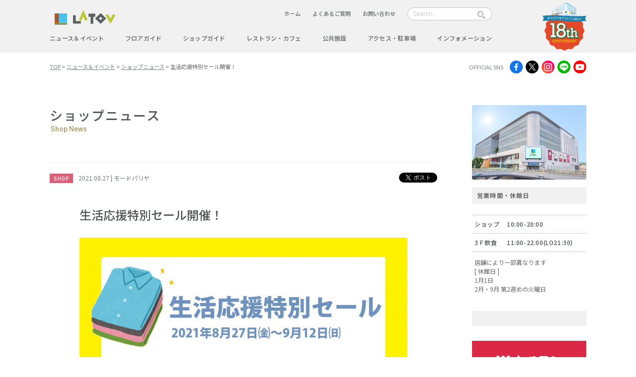

--- FILE ---
content_type: text/html; charset=UTF-8
request_url: https://www.latov.com/shopnews/11307
body_size: 22293
content:
<!DOCTYPE html>
<html lang="ja">
<head prefix="og: //ogp.me/ns#">
<meta charset="UTF-8">
<meta http-equiv="X-UA-Compatible" content="IE=edge,chrome=1">
<meta name="viewport" content="width=device-width, initial-scale=1">

<title>	生活応援特別セール開催！ | LATOV[ラトブ] いわき駅前再開発ビル</title>

<meta name="description" content="いわき駅前『LATOV（ラトブ）』から最新のショッピング情報をみなさまにお届けします。" />
<meta name="keywords" content="LATOV, ラトブ, いわき市, 図書館, 三越, ヤマニ書房, メンズファッション, レディースファッション, ファッション小物, 宝飾品, 生活雑貨, インテリア, 美容, 医療, 食料品, 菓子, お土産, グルメ, 商業施設" />
<meta name="viewport" content="width=device-width,initial-scale=1,maximum-scale=1,user-scalable=no">

<meta property="og:title" content="	生活応援特別セール開催！ | LATOV[ラトブ] いわき駅前再開発ビル" />
<meta property="og:type" content="company" />
<meta property="og:description" content="
こんにちは、モードパリヤです。
本日8月27日㈮から9月12日㈰まで、生活応援特別セールが開催されます！
当店は…… いわき駅前『LATOV（ラトブ）』" />
<meta property="og:url" content="https://www.latov.com" />
<meta property="og:site_name" content="LATOV">
<meta property="og:locale" content="ja_JP" />
<meta name="twitter:card" content="summary_large_image">
<meta name="twitter:url" content="https://www.latov.com/shopnews/11307">
<meta name="twitter:title" content="生活応援特別セール開催！">
<meta name="twitter:description" content="
こんにちは、モードパリヤです。
本日8月27日㈮から9月12日㈰まで、生活応援特別セールが開催されます！
当店は……">
<meta name="twitter:image" content="<!--?php echo catch_that_image(); ?-->">
<script src="https://code.jquery.com/jquery-3.0.0.min.js"></script>
<link rel="shortcut icon" href="/common/images/favicon.ico" type="image/ico">
<link rel="stylesheet" href="//fonts.googleapis.com/css?family=Roboto:400,500">
<link rel="stylesheet" href="//fonts.googleapis.com/earlyaccess/notosansjp.css">
<link rel="stylesheet" href="/common/css/style.css?ver=1.01.32" type="text/css" media="(min-width: 768px)">
<link rel="stylesheet" href="/common/css/small.css?ver=1.01.29" type="text/css" media="(max-width: 768px)">
  </head>
<style>
  body {
    overflow-x: hidden;
  }
  </style>
<body>
<script type="text/javascript">
			var _gaq = _gaq || [];
			_gaq.push(['_setAccount', 'UA-9988951-10']);
			_gaq.push(['_trackPageview']);

			(function() {
				var ga = document.createElement('script'); ga.type = 'text/javascript'; ga.async = true;
				ga.src = ('https:' == document.location.protocol ? 'https://ssl' : 'http://www') + '.google-analytics.com/ga.js';
				var s = document.getElementsByTagName('script')[0]; s.parentNode.insertBefore(ga, s);
			})();
		</script>
		

	<header class="l-header">
		<div class="l-inner header-inner cf">
			<div class="header-content cf">
				<div class="logo">
					<h1><a href="/"><img src="/common/images/logo.png" alt="latov"></a></h1>
				</div>				
				<div class="util">
					<ul class="util-list">
						<li class="util-item"><a href="/">ホーム</a></li>
						<li class="util-item"><a href="/faq/">よくあるご質問</a></li>
						<li class="util-item"><a href="/inquiry/">お問い合わせ</a></li>
					</ul>
					<div class="util-search">
						<div class="util-search-filed">
						<form role="search" method="get" id="searchform" action="https://www.latov.com/">
    <div><label class="screen-reader-text" for="s"></label>
        <input class="util-search-input" type="text" value="" name="s" id="s" placeholder="Search..."/>
        <input type="submit" id="searchsubmit" value="" />
    </div>
</form>

						
						</div>
					</div>
				</div>
				<div class="anniversary"><img src="/common/images/logo18.svg" /></div>
				<nav class="global">
					<ul class="global-list m-flex">
						<li class="global-item"><a href="/news/">ニュース＆イベント</a></li>
						<li class="global-item"><a href="/floor/">フロアガイド</a></li>
						<li class="global-item"><a href="/shop/">ショップガイド</a></li>
						<li class="global-item"><a href="/restaurant/">レストラン・カフェ</a></li>
						<li class="global-item"><a href="/public/">公共施設</a></li>
						<li class="global-item"><a href="/access/">アクセス・駐車場</a></li>
						<li class="global-item"><a href="/information/">インフォメーション</a></li>
					</ul>
				</nav>
			</div>
			
		
		</div>
		
		<ul id="contentMenu" class="only-sp"><li><a class="menu-trigger"><span></span><span></span><span></span></a></li></ul>
		<nav id="nav" class="nav only-sp">
			<ul class="contentsList" style="display:none;">
				<li><a href="/">ホーム</a></li>
				<li><a href="/faq/">よくあるご質問</a></li>
				<li><a href="/inquiry/">お問い合わせ</a></li>
			</ul>
			<ul class="contentsList" style="display:none;">
				<li class="global-item"><a href="/news/">ニュース＆イベント</a></li>
						<li class="global-item"><a href="/floor/">フロアガイド</a></li>
						<li class="global-item"><a href="/shop/">ショップガイド</a></li>
						<li class="global-item"><a href="/restaurant/">レストラン・カフェ</a></li>
						<li class="global-item"><a href="/public/">公共施設</a></li>
						<li class="global-item"><a href="/access/">アクセス・駐車場</a></li>
						<li class="global-item"><a href="/information/">インフォメーション</a></li>
			</ul>
		</nav>
		
	</header>
 


<!-- content -->
	<div class="l-content">
		
		<div class="topicpath">
			<div class="l-inner topicpath-inner cf">
				<ul class="topicpath-list">
					<li class="topicpath-item"><a href="/">TOP</a></li>
					<li class="topicpath-item"><a href="/news">ニュース＆イベント</a></li>
					<li class="topicpath-item"><a href="/shopnews">ショップニュース</a></li>
					<li class="topicpath-item is-current">生活応援特別セール開催！</li>
				</ul>

				<div class="sns">
					<h2 class="sns-heading">OFFICIAL SNS</h2>
					<ul class="sns-list">
						<li class="sns-item -tw"><a href="https://www.facebook.com/LATOV-573437622783787/" target="_blank">facebook</a></li>
						<li class="sns-item -fw"><a href="https://twitter.com/latovhp" target="_blank">X</a></li>
						<li class="sns-item -insta"><a href="https://www.instagram.com/latov_20071025/" target="_blank">instagram</a></li>
            <li class="sns-item -line"><a href="https://page.line.me/lsw2673u" target="_blank">Line</a></li>
            <li class="sns-item -youtube"><a href="https://www.youtube.com/channel/UCO35MxeannTU3hPMbqawCdg" target="_blank">youtube</a></li>
					</ul>
				</div>
<style>
  .sns-item.-tw a {
  background-image: url(/common/images/ico/ico_fb-c.png);
}
.sns-item.-fw a {
  background-image: url(/common/images/ico/x-logo.svg);
}
.sns-item.-insta a {
  background-image: url(/common/images/ico/ico_insta-c.png);
}
  .sns-item.-line a {
  background-image: url(/common/images/ico/ico_line-c.png);
}
  .sns-item.-youtube a {
  background-image: url(/common/images/ico/ico_youtube-c.png);
}
 
  
</style>			</div>
		</div>

		<!-- main -->
		<main class="l-main">
			<div class="l-inner">
				<div class="l-row cf">
					<div class="l-article">
						<article class="news-article wp-article">
							<div class="page-header">
								<h1 class="heading-lv1">ショップニュース</h1>
								<div class="heading-en">Shop News</div>
							</div>
			
							<div class="news-article-header">
								<div class="news-meta">
									<div class="news-label -shopnews">SHOP</div>
									<time class="news-date">2021.08.27</time>
									<div class="news-author">モードパリヤ</div>
																	</div>
								
								<div class="news-share">
									<ul class="news-share-list">
										<li class="news-share-item -fw">
										<!-- Load Facebook SDK for JavaScript -->
  <div id="fb-root"></div>
<script>(function(d, s, id) {
  var js, fjs = d.getElementsByTagName(s)[0];
  if (d.getElementById(id)) return;
  js = d.createElement(s); js.id = id;
  js.src = "//connect.facebook.net/ja_JP/sdk.js#xfbml=1&version=v2.9";
  fjs.parentNode.insertBefore(js, fjs);
}(document, 'script', 'facebook-jssdk'));</script>
<div class="fb-share-button" data-href="https://www.latov.com/shopnews/11307" data-layout="button_count" data-size="small" data-mobile-iframe="true"><a class="fb-xfbml-parse-ignore" target="_blank" href="https://www.facebook.com/sharer/sharer.php?u=https%3A%2F%2Fdevelopers.facebook.com%2Fdocs%2Fplugins%2F&amp;src=sdkpreparse">シェア</a></div>

										</li>

										<li class="news-share-item -tw">
									<a href="https://twitter.com/share" class="twitter-share-button" data-show-count="false">Tweet</a><script async src="//platform.twitter.com/widgets.js" charset="utf-8"></script>
										</li>
									</ul>
								</div>
							</div>
							
							<div class="news-article-content">
							<h2 class="news-article-title">生活応援特別セール開催！</h2>
								<p><img class="aligncenter size-large wp-image-11308" src="https://www.latov.com/wp-content/uploads/2021/08/2021tokubetusale-1024x971.jpg" alt="" /></p>
<p style="text-align: center">こんにちは、モードパリヤです。</p>
<p style="text-align: center">本日<strong>8月27日㈮から9月12日㈰</strong>まで、<span style="color: #000000"><strong>生活応援特別セール</strong></span>が開催されます！</p>
<p style="text-align: center"><span style="color: #ff0000"><strong>当店は特別セールコーナーのラック内の商品を特別価格にて販売致します✨</strong></span></p>
<p>&nbsp;</p>
<p style="text-align: center">アンダーアーマーさん側、レジ横通路にひょこっと出ているラックが特別セールコーナーです。</p>
<p style="text-align: center">ポップが立っていますのでぜひお立ち寄りの際はチェックしてみてください♪</p>
<p><img class="aligncenter size-medium wp-image-11309" src="https://www.latov.com/wp-content/uploads/2021/08/DSCN1932-274x300.jpg" alt="" /></p>
<p style="text-align: center">コロナでそれぞれ大変な毎日を過ごしているかと思いますが、</p>
<p style="text-align: center">お求めやすい価格で新しいお洋服を購入していただき、おしゃれをして、</p>
<p style="text-align: center">少しでも気分をあげて楽しく過ごすお手伝いができたらうれしいです。</p>
<p style="text-align: center">皆様のお越しをスタッフ一同お待ちしております💐</p>

							</div>
							
	

							<div class="article-aside">
								<div class="authorInfo cf">
										   
								
									<div class="authorInfo-image"><a href="https://www.latov.com/shop/pariya"><img src="https://www.latov.com/wp-content/uploads/2017/05/logo_pariya.gif" alt=""></a></div>
									<div class="authorinfo-content">
										<h2 class="authorinfo-heading"><a href="https://www.latov.com/shop/pariya">モードパリヤ</a></h2>
										<dl class="authorinfo-define">
											<dt>FLOOR</dt>
											<dd>2F</dd>
											<dt>OPEN</dt>
											<dd>10:00～20:00</dd>
										</dl>
										<p class="authorinfo-category">CATEGORY  レディースファッションファッション雑貨・靴</p>
									</div>
									                	
									
								</div>
								
								<div class="related">
									<h2 class="related-heading">モードパリヤ 関連記事</h2>
									<ul class="related-list m-list cf">
									 
									 
									   
					
										<li class="related-item -col cf">
										<a href="https://www.latov.com/shopnews/21003">
												<div class="related-thumb">										<img src="https://www.latov.com/wp-content/uploads/2026/01/PXL_20260102_0923271282.jpg" alt="初売、そしてラララバーゲン" />
										</div>
												<div class="related-content">
													<h3 class="related-title">初売、そしてラララバーゲン</h3>
													<p class="related-text">

あけましておめでとうございます。今日からラトブでも初売が始まりました。本……</p>
													<time class="related-date">2026.1.2</time>
												</div>
											</a>
										</li>
								   
					
										<li class="related-item -col cf">
										<a href="https://www.latov.com/shopnews/20792">
												<div class="related-thumb">										<img src="https://www.latov.com/wp-content/uploads/2025/12/PXL_20251212_0957342912.jpg" alt="クリスマスフェア、開催中！" />
										</div>
												<div class="related-content">
													<h3 class="related-title">クリスマスフェア、開催中！</h3>
													<p class="related-text">
こんにちは、モードパリヤです。寒波がやってきていてお天気もこれから下り坂のよ……</p>
													<time class="related-date">2025.12.13</time>
												</div>
											</a>
										</li>
								   
					
										<li class="related-item -col cf">
										<a href="https://www.latov.com/shopnews/20602">
												<div class="related-thumb">										<img src="https://www.latov.com/wp-content/uploads/2025/11/PXL_20251124_093316860.jpg" alt="ブラックフライデーフェア" />
										</div>
												<div class="related-content">
													<h3 class="related-title">ブラックフライデーフェア</h3>
													<p class="related-text">

こんにちは、モードパリヤです。寒くなったり、寒さが和らいだりの毎日ですね……</p>
													<time class="related-date">2025.11.25</time>
												</div>
											</a>
										</li>
								   
					
										<li class="related-item -col cf">
										<a href="https://www.latov.com/shopnews/20325">
												<div class="related-thumb">										<img src="https://www.latov.com/wp-content/uploads/2025/10/PXL_20251024_0720557472.jpg" alt="誕生祭が始まりました！" />
										</div>
												<div class="related-content">
													<h3 class="related-title">誕生祭が始まりました！</h3>
													<p class="related-text">

こんにちは、モードパリヤです。

ラトブの誕生祭が始まりました！　今……</p>
													<time class="related-date">2025.10.24</time>
												</div>
											</a>
										</li>
								   
					
										<li class="related-item -col cf">
										<a href="https://www.latov.com/shopnews/20084">
												<div class="related-thumb">										<img src="https://www.latov.com/wp-content/uploads/2025/10/PXL_20251001_1014213342.jpg" alt="素敵な秋を、楽しくおしゃれに。" />
										</div>
												<div class="related-content">
													<h3 class="related-title">素敵な秋を、楽しくおしゃれに。</h3>
													<p class="related-text">

こんにちは、モードパリヤです。

だいぶ暑さが遠のき、朝晩は肌寒く感……</p>
													<time class="related-date">2025.10.1</time>
												</div>
											</a>
										</li>
								   
					
										<li class="related-item -col cf">
										<a href="https://www.latov.com/shopnews/19880">
												<div class="related-thumb">										<img src="https://www.latov.com/wp-content/uploads/2025/09/PXL_20250907_0953206852.jpg" alt="秋物が入荷しています。" />
										</div>
												<div class="related-content">
													<h3 class="related-title">秋物が入荷しています。</h3>
													<p class="related-text">

こんにちは、モードパリヤです。

朝晩は少し過ごしやすくなりましたが……</p>
													<time class="related-date">2025.9.7</time>
												</div>
											</a>
										</li>
								   
					
										<li class="related-item -col cf">
										<a href="https://www.latov.com/shopnews/19683">
												<div class="related-thumb">										<img src="https://www.latov.com/wp-content/uploads/2025/08/PXL_20250812_0941561982.jpg" alt="クリアランスセールがさらにお買い得に。" />
										</div>
												<div class="related-content">
													<h3 class="related-title">クリアランスセールがさらにお買い得に。</h3>
													<p class="related-text">

こんにちは、モードパリヤです。あいにくのお天気と少し暑さが和らいだ連休と……</p>
													<time class="related-date">2025.8.12</time>
												</div>
											</a>
										</li>
								   
					
										<li class="related-item -col cf">
										<a href="https://www.latov.com/shopnews/19266">
												<div class="related-thumb">										<img src="https://www.latov.com/wp-content/uploads/2025/06/PXL_20250628_0922082392.jpg" alt="ラララバーゲンがスタートしました！" />
										</div>
												<div class="related-content">
													<h3 class="related-title">ラララバーゲンがスタートしました！</h3>
													<p class="related-text">

こんにちは、モードパリヤです。梅雨明けはまだですが、毎日夏本番の暑さです……</p>
													<time class="related-date">2025.6.29</time>
												</div>
											</a>
										</li>
								   
					
										<li class="related-item -col cf">
										<a href="https://www.latov.com/shopnews/19086">
												<div class="related-thumb">										<img src="https://www.latov.com/wp-content/uploads/2025/06/PXL_20250605_0721264642.jpg" alt="ご機嫌アイテムで、梅雨を乗り切ろう！" />
										</div>
												<div class="related-content">
													<h3 class="related-title">ご機嫌アイテムで、梅雨を乗り切ろう！</h3>
													<p class="related-text">

こんにちは、モードパリヤです。

いよいよ梅雨入りですね。気持ちも「……</p>
													<time class="related-date">2025.6.11</time>
												</div>
											</a>
										</li>
								   
					
										<li class="related-item -col cf">
										<a href="https://www.latov.com/shopnews/18849">
												<div class="related-thumb">										<img src="https://www.latov.com/wp-content/uploads/2025/05/PXL_20250506_0913303502.jpg" alt="母の日に、オンリーワンのギフトを。" />
										</div>
												<div class="related-content">
													<h3 class="related-title">母の日に、オンリーワンのギフトを。</h3>
													<p class="related-text">

こんにちは、モードパリヤです。

もうすぐ母の日。店内では大切な方へ……</p>
													<time class="related-date">2025.5.6</time>
												</div>
											</a>
										</li>
								            	
								

		

    
								
								
								
									</ul>
								</div>
							</div>
							

							
							
							
							<div class="article-pagination cf">
								<div class="article-pagination-prev">
								
								<a href="https://www.latov.com/shopnews/11261" rel="prev"><div class="article-pagination-nav">PREV</div><div class="article-pagination-title"> 大好評！再び！！　9/10~期間・数量限定で販売します！ </div>
										<div class="article-pagination-author"></div></a>
								</div>
								<div class="article-pagination-next">
									<a href="https://www.latov.com/shopnews/11299" rel="next">	<div class="article-pagination-nav">NEXT</div><div class="article-pagination-title"> 新商品のご紹介　ウミネコ商店  「意志の強い生チョコレート(極)」</div>
										<div class="article-pagination-author"></div></a>									
								</div>
							</div>
						</article>
					</div>
				
										<aside class="l-side">
						<div class="side-shopDesc">
							<figure class="side-shopDesc-photo"><img src="/common/images/side/appearance2024.jpg" alt=""></figure>
							<h2 class="side-shopDesc-heading">営業時間・休館日</h2>
							<dl class="side-shopDesc-define">
								<dt>ショップ</dt>
								<dd>10:00-20:00</dd>
								<dt>3Ｆ飲食</dt>
								<dd>11:00-22:00(LO21:30)									
						</dd>
							</dl>
							<p class="side-shopDesc-text">店舗により一部異なります<br>[ 休館日 ] <br>1月1日<br>2月・9月 第2週めの火曜日</p>
						</div>
						
			<style>
				.sup2{
					    font-weight: 400;
    font-size: 11px;
    padding-top: 5px;
    padding-bottom: 0px;
    display: block;
    color: #C50003;
				}
	
			</style>
<div id="foodsgareden">

																
																	
														
						
						</div>
						<div class="side-bunner">
							<ul class="side-bunner-list">
													     								<li class="side-bunner-item">
									<a href="https://www.latov.com/webflyer	">
										<img src="https://www.latov.com/wp-content/uploads/2023/07/bnr_fryer.png	" alt="">
									</a>
								</li>
														<li class="side-bunner-item">
									<a href="https://www.latov.com/recruit_shop	">
										<img src="https://www.latov.com/wp-content/uploads/2017/07/bnr_recruit_s-1.png	" alt="">
									</a>
								</li>
													</ul>
						</div>
					</aside>				</div>
			</div>
		</main>
		<!-- /main -->

	</div>


	<footer class="l-footer">
		<div class="l-inner">
		<ul>
		<li><a href="/company/">運営会社</a></li>
		<li><a href="/recruit_shop/">スタッフ募集</a></li>
		<li><a href="/link/">地域リンク集</a></li>
		<li><a href="/privacypolicy/">プライバシーポリシー</a></li>
		<li><a href="/sitepolicy/">サイトポリシー</a></li>
		<li><a href="/inquiry/">LATOV事務局へのお問い合わせ</a></li>
		</ul>
		
		<p>〒970-8026 福島県いわき市平字田町120番地 TEL:0246-25-0200<br>
		Copyright(c) Latov Corporation. All Rights Reserved</p>
		</div>
	</footer>
	
	<!-- /footer -->
	<div class="contentsListOverlay"></div>
<script src="/common/js/lib/lib.js?ver=1.01.22"></script>
<script src="/common/js/common.js?ver=1.01.22"></script>
</body>
</html>

--- FILE ---
content_type: image/svg+xml
request_url: https://www.latov.com/common/images/logo18.svg
body_size: 47769
content:
<?xml version="1.0" encoding="UTF-8"?>
<svg xmlns="http://www.w3.org/2000/svg" xmlns:xlink="http://www.w3.org/1999/xlink" viewBox="0 0 214.93 234.71">
  <defs>
    <style>
      .cls-1 {
        fill: #e6f4fd;
      }

      .cls-2 {
        fill: #d8d8d8;
      }

      .cls-3 {
        fill: #00b9ef;
      }

      .cls-4 {
        fill: url(#linear-gradient-2);
      }

      .cls-5 {
        fill: #e4e4e5;
      }

      .cls-6 {
        fill: #05a6dd;
      }

      .cls-7 {
        fill: #fff;
      }

      .cls-8 {
        fill: #b7cfda;
      }

      .cls-9 {
        fill: #d3edfb;
      }

      .cls-10 {
        fill: none;
      }

      .cls-11 {
        fill: #d2e1e8;
      }

      .cls-12 {
        fill: #f0f9fe;
      }

      .cls-13 {
        clip-path: url(#clippath-1);
      }

      .cls-14 {
        fill: #2081ac;
      }

      .cls-15 {
        fill: #ec8216;
      }

      .cls-16 {
        fill: #7b7978;
      }

      .cls-17 {
        fill: #c7c6c6;
      }

      .cls-18 {
        isolation: isolate;
      }

      .cls-19 {
        fill: #a18d5a;
      }

      .cls-20 {
        fill: #f08313;
      }

      .cls-21 {
        fill: #ffe314;
      }

      .cls-22 {
        fill: #bfbebe;
      }

      .cls-23 {
        fill: #767676;
      }

      .cls-24 {
        fill: #c9bc9c;
      }

      .cls-25, .cls-26 {
        mix-blend-mode: multiply;
      }

      .cls-27 {
        fill: #9fd9f6;
      }

      .cls-28 {
        fill: #cfd0d0;
      }

      .cls-29 {
        fill: #2d4167;
      }

      .cls-26, .cls-30 {
        fill: #9ec5df;
      }

      .cls-31 {
        fill: #ceccba;
      }

      .cls-32 {
        fill: #357944;
        stroke: #357944;
        stroke-linecap: round;
        stroke-linejoin: round;
        stroke-width: 4.69px;
      }

      .cls-33 {
        fill: #a8d178;
      }

      .cls-34 {
        fill: #adadac;
      }

      .cls-35 {
        fill: #e8e9e3;
      }

      .cls-36 {
        fill: #e5482a;
        stroke: #e5482a;
        stroke-miterlimit: 10;
        stroke-width: .48px;
      }

      .cls-37 {
        fill: #cceafb;
      }

      .cls-38 {
        fill: #ea5504;
      }

      .cls-39 {
        fill: url(#linear-gradient);
      }

      .cls-40 {
        fill: #f0f8fe;
      }

      .cls-41 {
        fill: #f39800;
      }

      .cls-42 {
        clip-path: url(#clippath);
      }

      .cls-43 {
        fill: #c3c200;
      }

      .cls-44 {
        fill: #898989;
      }

      .cls-45 {
        fill: #fcd10a;
      }

      .cls-46 {
        fill: #5d6164;
      }
    </style>
    <clipPath id="clippath">
      <polygon class="cls-10" points="168.4 57.94 169.54 58.03 169.44 57.1 168.27 56.81 167.69 51.24 168.77 51.3 168.67 50.56 167.59 50.33 167.46 49.14 148.42 44.07 126.07 38.54 125.6 65.45 169.5 65.46 168.4 57.94"/>
    </clipPath>
    <clipPath id="clippath-1">
      <polygon class="cls-10" points="66.3 46.31 68.51 27.18 78.2 21.8 75.7 44.53 66.3 46.31"/>
    </clipPath>
    <linearGradient id="linear-gradient" x1="47.9" y1="54.33" x2="101.43" y2="39.98" gradientUnits="userSpaceOnUse">
      <stop offset="0" stop-color="#e6f4fd"/>
      <stop offset="1" stop-color="#fff"/>
    </linearGradient>
    <linearGradient id="linear-gradient-2" x1="80.21" y1="57.8" x2="99.46" y2="52.64" xlink:href="#linear-gradient"/>
  </defs>
  <g class="cls-18">
    <g id="_レイヤー_2" data-name="レイヤー 2">
      <g id="_レイヤー_1-2" data-name="レイヤー 1">
        <g>
          <g>
            <g>
              <path class="cls-40" d="M43.75,65.45l6.18-31.47S96.66,7.98,99.74,6.19c3.08-1.79,8.53-6.19,16.48-6.19s12.95,4.88,21.47,10.34c8.52,5.46,28.14,18.16,28.14,18.16l-1.28.52.82.52.19,1.69,1.78-.25,3.83,34.46H43.75Z"/>
              <path class="cls-30" d="M137.69,10.34c-8.52-5.46-13.53-10.34-21.47-10.34s-13.4,4.4-16.48,6.19c-3.08,1.79-49.8,27.79-49.8,27.79l.82.78,17.9-9.34,9.77-5.08s26.98-13.98,29.03-14.9c.7-.32,1.35-.6,1.94-.86,2.96-1.28,4.75-1.87,6.82-1.87,1.55,0,3.73.48,6.79,1.87,1.84.84,3.99,2,6.52,3.59,3.01,1.89,17.47,10.49,17.47,10.49l17.56,10.36,1.28-.52s-19.62-12.7-28.14-18.16Z"/>
              <path class="cls-6" d="M116.22,2.71c1.55,0,3.73.48,6.79,1.87,1.84.84,3.99,2,6.52,3.59,3.01,1.89,17.47,10.49,17.47,10.49l17.56,10.36,1.28-.52s-19.62-12.7-28.14-18.16c-8.52-5.46-13.53-10.34-21.47-10.34v2.71Z"/>
              <path class="cls-1" d="M123.01,4.58c-3.06-1.39-5.23-1.87-6.79-1.87-2.07,0-3.86.59-6.82,1.87l-1.52,33.2h15.12V4.58Z"/>
              <path class="cls-37" d="M146.72,18.49s-14.17-8.43-17.19-10.32c-2.53-1.59-4.69-2.75-6.52-3.59v33.2l25.41,6.3-1.7-25.59Z"/>
              <polygon class="cls-9" points="166.98 44.66 168.13 45.06 168.02 44.25 166.89 43.76 166.31 38.35 167.42 38.81 167.31 37.89 166.19 37.21 165.75 33.08 166.99 33.66 166.87 32.76 165.64 32.03 165.38 29.54 146.72 18.49 148.42 44.07 167.46 49.14 166.98 44.66"/>
              <g>
                <polygon class="cls-46" points="160.86 28 161.1 28.13 161.16 29.04 161.61 29.29 161.64 29.68 160.94 29.31 160.86 28"/>
                <path class="cls-46" d="M163.34,29.57l-.14.18.17.34.14-.18-.17-.34ZM163.31,28.98l.55,1.11-.45.58-.55-1.11.45-.58Z"/>
                <polygon class="cls-43" points="162.2 29.4 162 29.44 161.79 28.68 161.66 29.27 161.43 28.98 161.72 27.66 162.2 29.4"/>
                <polygon class="cls-43" points="163.76 29.53 163.97 29.47 164.23 30.29 164.41 29.71 164.64 30.01 164.28 31.14 163.76 29.53"/>
                <polygon class="cls-46" points="162.23 28.48 162.83 28.8 162.86 29.31 162.68 29.21 162.75 30.31 162.51 30.18 162.44 29.08 162.26 28.98 162.23 28.48"/>
              </g>
              <g>
                <polygon class="cls-26" points="122.96 30.54 148.09 39.2 148.42 44.07 123.01 37.78 122.96 30.54"/>
                <path class="cls-26" d="M123.01,9.61c.45.26,23.99,13.6,23.99,13.6l.32,4.33-24.31-12.15v-5.79Z"/>
                <polygon class="cls-26" points="122.96 19.52 147.53 30.78 147.88 35.94 122.96 26.38 122.96 19.52"/>
              </g>
              <g>
                <polygon class="cls-1" points="123.52 37.78 122.49 37.78 122.49 4.35 123.52 4.82 123.52 37.78 123.52 37.78"/>
                <polygon class="cls-1" points="124.8 38.38 124.65 5.37 125.68 5.92 125.83 38.37 124.8 38.38 124.8 38.38"/>
                <polygon class="cls-1" points="127.11 38.97 126.8 6.54 127.83 7.13 128.14 38.97 127.11 38.97 127.11 38.97"/>
                <polygon class="cls-1" points="129.42 39.57 128.96 7.82 130 8.46 130.45 39.56 129.42 39.57 129.42 39.57"/>
                <polygon class="cls-1" points="131.73 40.17 131.12 9.15 132.16 9.78 132.76 40.15 131.73 40.17 131.73 40.17"/>
                <polygon class="cls-1" points="134.04 40.77 133.27 10.45 134.32 11.08 135.07 40.75 134.04 40.77 134.04 40.77"/>
                <polygon class="cls-1" points="136.35 41.37 135.43 11.75 136.48 12.38 137.38 41.34 136.35 41.37 136.35 41.37"/>
                <polygon class="cls-1" points="138.66 41.97 137.59 13.04 138.64 13.67 139.69 41.94 138.66 41.97 138.66 41.97"/>
                <polygon class="cls-1" points="140.97 42.57 139.75 14.33 140.8 14.96 142 42.53 140.97 42.57 140.97 42.57"/>
                <polygon class="cls-1" points="143.28 43.17 141.9 15.62 142.96 16.25 144.31 43.12 143.28 43.17 143.28 43.17"/>
                <polygon class="cls-1" points="145.59 43.77 144.06 16.91 145.13 17.54 146.62 43.72 145.59 43.77 145.59 43.77"/>
                <polygon class="cls-1" points="147.9 44.37 146.22 18.2 147.29 18.83 148.93 44.31 147.9 44.37 147.9 44.37"/>
              </g>
              <g class="cls-42">
                <polygon class="cls-9" points="168.4 57.94 169.54 58.03 169.44 57.1 168.27 56.81 167.69 51.24 168.77 51.3 168.67 50.56 167.59 50.33 167.46 49.14 148.42 44.07 126.07 38.54 125.6 65.45 169.5 65.46 168.4 57.94"/>
                <g>
                  <path class="cls-2" d="M127.44,65.79c-.12,0-.21-.09-.22-.21l-.3-13.62-.3-13.62c0-.12.09-.22.21-.22h0c.12,0,.21.09.22.21l.3,13.62.3,13.62c0,.12-.09.22-.21.22h0Z"/>
                  <path class="cls-2" d="M128,38.42s0,0,0,0c.12,0,.21.09.22.21l.32,13.46.31,13.31s0,.16,0,.16c0,.12-.09.22-.21.22,0,0,0,0,0,0-.12,0-.21-.09-.22-.21l-.32-13.46-.31-13.31s0-.16,0-.16c0-.12.09-.22.21-.22Z"/>
                  <path class="cls-2" d="M129.18,38.73s0,0,0,0c.12,0,.21.09.22.21l.33,13.31.33,13.16s0,.15,0,.16c0,.12-.09.21-.21.22,0,0,0,0,0,0-.12,0-.21-.09-.22-.21l-.33-13.31-.33-13.16s0-.15,0-.16c0-.12.09-.21.21-.22Z"/>
                  <path class="cls-2" d="M130.35,39.04s0,0,0,0c.12,0,.22.09.22.21l.35,13.15.34,13.01s0,.15,0,.15c0,.12-.09.21-.21.21,0,0,0,0,0,0-.12,0-.21-.09-.22-.21l-.35-13.15-.34-13.01s0-.15,0-.15c0-.12.09-.21.21-.21Z"/>
                  <path class="cls-2" d="M131.52,39.35s0,0,0,0c.12,0,.22.09.22.21l.36,13,.36,12.86s0,.15,0,.15c0,.11-.09.21-.21.21,0,0,0,0,0,0-.12,0-.21-.09-.22-.21l-.36-13-.36-12.86s0-.15,0-.15c0-.11.09-.21.21-.21Z"/>
                  <path class="cls-2" d="M132.7,39.66s0,0,0,0c.12,0,.22.09.22.21l.38,12.84.38,12.7s0,.15,0,.15c0,.11-.09.21-.21.21,0,0,0,0,0,0-.12,0-.21-.09-.22-.21l-.38-12.84-.38-12.7s0-.15,0-.15c0-.11.09-.21.21-.21Z"/>
                  <path class="cls-2" d="M133.87,39.97s0,0,0,0c.12,0,.22.09.22.21l.39,12.68.39,12.55s0,.14,0,.15c0,.11-.09.2-.21.21,0,0,0,0,0,0-.12,0-.21-.09-.22-.21l-.39-12.68-.39-12.55s0-.14,0-.15c0-.11.09-.2.21-.21Z"/>
                  <path class="cls-2" d="M135.04,40.28s0,0,0,0c.12,0,.22.09.22.21l.41,12.53.41,12.4s0,.14,0,.15c0,.11-.09.2-.21.2,0,0,0,0,0,0-.12,0-.21-.09-.22-.21l-.41-12.53-.41-12.4s0-.14,0-.15c0-.11.09-.2.21-.2Z"/>
                  <path class="cls-2" d="M136.21,40.59s0,0,0,0c.12,0,.22.09.22.21l.42,12.37.42,12.25s0,.14,0,.15c0,.11-.09.2-.2.2,0,0,0,0,0,0-.12,0-.21-.09-.22-.21l-.42-12.37-.42-12.25s0-.14,0-.15c0-.11.09-.2.2-.2Z"/>
                  <path class="cls-2" d="M137.39,40.9s0,0,0,0c.12,0,.22.09.22.21l.44,12.22.44,12.1s0,.14,0,.15c0,.11-.09.19-.2.2,0,0,0,0,0,0-.12,0-.21-.09-.22-.21l-.44-12.22-.44-12.1s0-.14,0-.15c0-.11.09-.19.2-.2Z"/>
                  <path class="cls-2" d="M138.56,41.2s0,0,0,0c.12,0,.22.09.22.21l.45,12.06.45,11.95s0,.13,0,.14c0,.11-.09.19-.2.2,0,0,0,0,0,0-.12,0-.21-.09-.22-.21l-.45-12.06-.45-11.95s0-.13,0-.14c0-.11.09-.19.2-.2Z"/>
                  <path class="cls-2" d="M139.73,41.51s0,0,0,0c.12,0,.22.09.22.21l.47,11.9.47,11.8s0,.13,0,.14c0,.1-.09.19-.2.19,0,0,0,0-.01,0-.12,0-.21-.09-.22-.21l-.47-11.9-.47-11.8s0-.13,0-.14c0-.1.09-.19.2-.19Z"/>
                  <path class="cls-2" d="M140.9,41.82s0,0,0,0c.13,0,.22.09.22.21l.48,11.75.48,11.65s0,.13,0,.14c0,.1-.09.19-.2.19,0,0,0,0-.01,0-.12,0-.21-.09-.22-.21l-.48-11.75-.48-11.65s0-.13,0-.14c0-.1.09-.19.2-.19Z"/>
                  <path class="cls-2" d="M142.08,42.13s0,0,0,0c.13,0,.22.09.22.21l.5,11.59.5,11.49s0,.13,0,.14c-.01.1-.09.18-.2.19,0,0,0,0-.01,0-.11,0-.21-.09-.22-.21l-.5-11.59-.5-11.49s0-.13,0-.14c.01-.1.09-.18.2-.19Z"/>
                  <path class="cls-2" d="M143.25,42.44s0,0,0,0c.13,0,.22.09.22.21l.51,11.44.51,11.34s0,.12,0,.14c-.01.1-.09.18-.2.18,0,0,0,0-.01,0-.11,0-.21-.09-.22-.21l-.51-11.44-.51-11.34s0-.12,0-.14c.01-.1.09-.18.2-.18Z"/>
                  <path class="cls-2" d="M144.42,42.75s0,0,0,0c.13,0,.22.09.22.2l.53,11.28.53,11.19s0,.12,0,.14c-.01.1-.09.18-.2.18,0,0,0,0-.01,0-.11,0-.21-.09-.22-.21l-.53-11.28-.53-11.19s0-.12,0-.14c.01-.1.09-.18.2-.18Z"/>
                  <path class="cls-2" d="M145.6,43.06s0,0,0,0c.13,0,.22.09.23.2l.55,11.12.54,11.04s0,.12,0,.13c-.01.1-.09.17-.2.18,0,0,0,0-.01,0-.11,0-.21-.09-.22-.2l-.55-11.12-.54-11.04s0-.12,0-.13c.01-.1.09-.17.2-.18Z"/>
                  <path class="cls-2" d="M146.77,43.37s0,0,0,0c.13,0,.22.09.23.2l.56,10.97.56,10.89s0,.12,0,.13c-.01.1-.09.17-.2.18,0,0,0,0-.01,0-.11,0-.21-.09-.22-.2l-.56-10.97-.56-10.89s0-.12,0-.13c.01-.1.09-.17.2-.18Z"/>
                  <path class="cls-2" d="M147.94,43.67s0,0,0,0c.13,0,.22.09.23.2l.58,10.81.57,10.74s0,.11,0,.13c-.02.09-.1.17-.19.17,0,0,0,0-.01,0-.11,0-.21-.09-.22-.2l-.58-10.81-.57-10.74s0-.11,0-.13c.02-.09.1-.17.19-.17Z"/>
                  <path class="cls-2" d="M149.11,43.98s0,0,0,0c.13,0,.22.08.23.2l.59,10.66.59,10.59s0,.11,0,.13c-.02.09-.1.17-.19.17,0,0,0,0-.01,0-.11,0-.21-.09-.22-.2l-.59-10.66-.59-10.59s0-.11,0-.13c.02-.09.1-.17.19-.17Z"/>
                  <path class="cls-2" d="M150.29,44.29s0,0,0,0c.13,0,.22.08.23.2l.61,10.5.6,10.44s0,.11,0,.13c-.02.09-.1.16-.19.17,0,0,0,0-.01,0-.11,0-.21-.09-.22-.2l-.61-10.5-.6-10.44s0-.11,0-.13c.02-.09.1-.16.19-.17Z"/>
                  <path class="cls-2" d="M151.46,44.6s0,0,0,0c.13,0,.22.08.23.2l.62,10.35.62,10.28s0,.11,0,.13c-.02.09-.1.16-.19.17,0,0-.01,0-.02,0-.11,0-.21-.09-.22-.2l-.62-10.35-.62-10.28s0-.11,0-.13c.02-.09.1-.16.19-.17Z"/>
                  <path class="cls-2" d="M152.63,44.91s0,0,0,0c.13,0,.22.08.23.2l.64,10.19.64,10.13s0,.1,0,.13c-.02.09-.1.16-.19.16,0,0-.01,0-.02,0-.11,0-.21-.09-.22-.2l-.64-10.19-.64-10.13s0-.1,0-.13c.02-.09.1-.16.19-.16Z"/>
                  <path class="cls-2" d="M153.8,45.22s0,0,0,0c.13,0,.22.08.23.2l.65,10.03.65,9.98s0,.1-.01.12c-.02.09-.1.15-.19.16,0,0-.01,0-.02,0-.11,0-.21-.09-.22-.2l-.65-10.03-.65-9.98s0-.1.01-.12c.02-.09.1-.15.19-.16Z"/>
                  <path class="cls-2" d="M154.98,45.53s0,0,0,0c.13,0,.22.08.23.2l.67,9.88.67,9.83s0,.1-.01.12c-.02.09-.1.15-.19.16,0,0-.01,0-.02,0-.11,0-.21-.09-.22-.2l-.67-9.88-.67-9.83s0-.1.01-.12c.02-.09.1-.15.19-.16Z"/>
                  <path class="cls-2" d="M156.15,45.84s0,0,0,0c.13,0,.22.08.23.2l.68,9.72.68,9.68s0,.1-.01.12c-.02.08-.1.15-.19.15,0,0-.01,0-.02,0-.11,0-.21-.09-.22-.2l-.68-9.72-.68-9.68s0-.1.01-.12c.02-.08.1-.15.19-.15Z"/>
                  <path class="cls-2" d="M157.32,46.15s0,0,0,0c.13,0,.22.08.23.2l.7,9.57.7,9.53s0,.09-.01.12c-.02.08-.1.15-.19.15,0,0-.01,0-.02,0-.11,0-.21-.09-.22-.2l-.7-9.57-.7-9.53s0-.09.01-.12c.02-.08.1-.15.19-.15Z"/>
                  <path class="cls-2" d="M158.5,46.45s0,0,0,0c.14,0,.22.08.23.2l.71,9.41.71,9.38s0,.09-.01.12c-.02.08-.1.14-.19.15,0,0-.01,0-.02,0-.11,0-.21-.09-.22-.2l-.71-9.41-.71-9.38s0-.09.01-.12c.02-.08.1-.14.19-.15Z"/>
                  <path class="cls-2" d="M159.67,46.76s0,0,0,0c.14,0,.22.08.23.2l.73,9.25.73,9.23s0,.09-.01.12c-.02.08-.1.14-.18.15,0,0-.01,0-.02,0-.11,0-.21-.09-.22-.2l-.73-9.25-.73-9.23s0-.09.01-.12c.02-.08.1-.14.18-.15Z"/>
                  <path class="cls-2" d="M160.84,47.07s0,0,0,0c.14,0,.22.08.23.2l.74,9.1.74,9.07s0,.09-.01.11c-.03.08-.1.14-.18.14,0,0-.01,0-.02,0-.11,0-.21-.09-.22-.2l-.74-9.1-.74-9.07s0-.09.01-.11c.03-.08.1-.14.18-.14Z"/>
                  <path class="cls-2" d="M162.01,47.38s0,0,0,0c.14,0,.22.08.23.2l.76,8.94.76,8.92s0,.08-.01.11c-.03.08-.1.13-.18.14,0,0-.01,0-.02,0-.11,0-.21-.09-.22-.2l-.76-8.94-.76-8.92s0-.08.01-.11c.03-.08.1-.13.18-.14Z"/>
                  <path class="cls-2" d="M163.19,47.69s0,0,0,0c.14,0,.22.08.23.2l.77,8.79.77,8.77s0,.08-.01.11c-.03.07-.1.13-.18.14,0,0-.01,0-.02,0-.11,0-.21-.09-.22-.2l-.77-8.79-.77-8.77s0-.08.01-.11c.03-.07.1-.13.18-.14Z"/>
                  <path class="cls-2" d="M164.36,48s0,0,0,0c.14,0,.22.08.23.2l.79,8.63.79,8.62s0,.08-.02.11c-.03.07-.1.13-.18.14,0,0-.01,0-.02,0-.11,0-.21-.08-.22-.2l-.79-8.63-.79-8.62s0-.08.02-.11c.03-.07.1-.13.18-.14Z"/>
                  <path class="cls-2" d="M165.53,48.31s0,0,0,0c.14,0,.22.08.23.2l.8,8.47.8,8.47s0,.08-.02.11c-.03.07-.1.13-.18.13,0,0-.01,0-.02,0-.11,0-.2-.08-.22-.2l-.8-8.47-.8-8.47s0-.08.02-.11c.03-.07.1-.13.18-.13Z"/>
                  <path class="cls-2" d="M168.36,65.69c-.11,0-.2-.08-.22-.2l-.82-8.32-.82-8.32c-.01-.12.08-.23.19-.24.14,0,.23.08.24.19l.82,8.32.82,8.32c.01.12-.08.23-.19.24,0,0-.01,0-.02,0Z"/>
                </g>
              </g>
              <path class="cls-7" d="M78.43,20.34s26.98-13.98,29.03-14.9c.7-.32,1.35-.6,1.94-.86l-1.52,33.2-32.18,6.76,2.73-24.19Z"/>
              <polygon class="cls-6" points="43.75 65.45 49.93 33.98 50.75 34.76 45.34 65.45 43.75 65.45"/>
              <g class="cls-13">
                <polygon class="cls-28" points="66.3 46.31 68.51 27.18 78.2 21.8 75.7 44.53 66.3 46.31"/>
              </g>
              <polygon class="cls-30" points="108.2 30.78 76.26 39.46 75.7 44.07 107.93 37.05 108.2 30.78"/>
              <polygon class="cls-11" points="99.42 44.66 100.79 44.44 104.79 44.44 104.79 65.45 98.34 65.45 99.42 44.66"/>
              <rect class="cls-8" x="102.52" y="54.91" width="25.34" height="2.96"/>
              <g>
                <g>
                  <polygon class="cls-1" points="107.33 65.45 106.05 65.45 106.07 57.87 107.33 57.87 107.33 65.45"/>
                  <rect class="cls-7" x="104.79" y="57.87" width="1.26" height="7.58"/>
                </g>
                <g>
                  <polygon class="cls-7" points="125.6 65.45 124.34 65.45 124.34 57.87 125.73 57.87 125.6 65.45"/>
                  <polygon class="cls-12" points="124.34 65.46 123.06 65.46 123.06 57.87 124.32 57.87 124.34 65.46"/>
                </g>
              </g>
              <rect class="cls-27" x="107.33" y="57.87" width="15.72" height="7.58"/>
              <polygon class="cls-7" points="50.75 34.76 78.43 20.34 78.2 21.8 68.51 27.18 66.3 46.31 48.07 49.99 50.75 34.76"/>
              <g>
                <polygon class="cls-30" points="66.76 42.36 48.5 47.52 48.07 49.99 66.33 46.08 66.76 42.36"/>
                <polygon class="cls-30" points="68.26 29.3 50.2 37.9 49.82 40.04 67.86 32.78 68.26 29.3"/>
                <polygon class="cls-30" points="67.55 35.45 49.42 42.32 48.96 44.93 67.08 39.56 67.55 35.45"/>
              </g>
              <path class="cls-30" d="M109.15,10.05c-.6.26-31.31,15.06-31.31,15.06l-.43,3.89,31.49-13.48.25-5.47Z"/>
              <polygon class="cls-30" points="108.71 19.69 77.11 31.71 76.58 36.59 108.41 26.33 108.71 19.69"/>
              <polygon class="cls-39" points="48.07 49.99 47.54 52.98 100.79 44.44 101.05 38.55 48.07 49.99"/>
              <polygon class="cls-24" points="63.25 50.46 65.58 50.09 63.26 65.45 60.97 65.45 63.25 50.46"/>
              <polygon class="cls-24" points="60.97 65.45 63.25 50.46 47.54 52.98 45.34 65.45 60.97 65.45"/>
              <polygon class="cls-19" points="65.58 50.09 66.33 49.97 64.05 65.46 63.26 65.45 65.58 50.09"/>
              <polygon class="cls-8" points="65.63 54.77 74.02 55.01 80.57 54.65 80.27 57.2 65.28 57.2 65.63 54.77"/>
              <g>
                <polygon class="cls-35" points="47.54 52.98 46.8 57.19 62.54 55.12 63.25 50.46 47.54 52.98"/>
                <polygon class="cls-31" points="46.8 57.19 62.54 55.12 61.78 60.13 46.07 61.32 46.8 57.19"/>
                <polygon class="cls-35" points="46.07 61.32 61.78 60.13 60.97 65.45 45.34 65.45 46.07 61.32"/>
              </g>
              <g>
                <polygon class="cls-15" points="61.24 65.49 60.7 65.41 62.98 50.42 63.52 50.5 61.24 65.49"/>
                <polygon class="cls-15" points="60.04 65.5 59.5 65.41 61.77 50.62 62.31 50.7 60.04 65.5"/>
                <polygon class="cls-15" points="58.83 65.5 58.3 65.41 60.56 50.81 61.1 50.89 58.83 65.5"/>
                <polygon class="cls-15" points="57.63 65.5 57.1 65.41 59.35 51 59.89 51.09 57.63 65.5"/>
                <polygon class="cls-15" points="56.43 65.5 55.89 65.41 58.15 51.2 58.68 51.28 56.43 65.5"/>
                <polygon class="cls-15" points="55.23 65.5 54.69 65.41 56.94 51.39 57.47 51.48 55.23 65.5"/>
                <polygon class="cls-15" points="54.02 65.5 53.49 65.41 55.73 51.58 56.27 51.67 54.02 65.5"/>
                <polygon class="cls-15" points="52.82 65.5 52.29 65.41 54.52 51.78 55.06 51.87 52.82 65.5"/>
                <polygon class="cls-15" points="51.62 65.5 51.08 65.41 53.31 51.97 53.85 52.06 51.62 65.5"/>
                <rect class="cls-15" x="44.55" y="58.56" width="13.43" height=".54" transform="translate(-15.28 99.58) rotate(-80.41)"/>
                <rect class="cls-15" x="43.44" y="58.66" width="13.24" height=".54" transform="translate(-16.45 98.36) rotate(-80.32)"/>
                <rect class="cls-15" x="42.33" y="58.75" width="13.05" height=".54" transform="translate(-17.61 97.14) rotate(-80.22)"/>
                <rect class="cls-15" x="41.22" y="58.85" width="12.85" height=".54" transform="translate(-18.77 95.92) rotate(-80.12)"/>
                <rect class="cls-15" x="40.11" y="58.95" width="12.66" height=".54" transform="translate(-19.93 94.7) rotate(-80.03)"/>
              </g>
              <polygon class="cls-16" points="66.33 49.97 74.29 50.54 81.11 49.72 99.37 45.48 99.41 44.75 66.33 49.97"/>
              <polygon class="cls-44" points="66.33 49.97 74.29 50.54 81.11 49.72 99.37 45.48 99.08 51.22 80.66 53.69 80.57 54.65 74.02 55.01 65.63 54.77 66.33 49.97"/>
              <g>
                <polygon class="cls-1" points="108.44 37.07 107.41 37.03 108.84 4.83 109.88 4.37 108.44 37.07 108.44 37.07"/>
                <polygon class="cls-1" points="105.96 37.62 104.93 37.57 106.46 5.93 107.51 5.42 105.96 37.62 105.96 37.62"/>
                <polygon class="cls-1" points="103.48 38.16 102.46 38.11 104.08 7.13 105.13 6.59 103.48 38.16 103.48 38.16"/>
                <polygon class="cls-1" points="99.96 38.79 101.69 8.34 102.75 7.8 101.05 38.55 99.96 38.79"/>
                <polygon class="cls-1" points="97.49 39.33 99.31 9.56 100.37 9.02 98.53 39.1 97.49 39.33"/>
                <polygon class="cls-1" points="95.01 39.87 96.93 10.79 97.99 10.24 96.05 39.64 95.01 39.87"/>
                <polygon class="cls-1" points="92.53 40.41 94.55 12.01 95.61 11.46 93.58 40.18 92.53 40.41"/>
                <polygon class="cls-1" points="90.05 40.95 92.16 13.24 93.23 12.7 91.1 40.72 90.05 40.95"/>
                <polygon class="cls-1" points="87.57 41.49 89.78 14.47 90.85 13.92 88.62 41.26 87.57 41.49"/>
                <polygon class="cls-1" points="85.09 42.03 87.4 15.7 88.47 15.15 86.14 41.8 85.09 42.03"/>
                <polygon class="cls-1" points="82.61 42.57 85.02 16.93 86.09 16.38 83.66 42.34 82.61 42.57"/>
                <polygon class="cls-1" points="80.13 43.11 82.63 18.17 83.74 17.59 81.19 42.88 80.13 43.11"/>
                <polygon class="cls-1" points="77.67 43.65 80.26 19.39 81.36 18.83 78.71 43.42 77.67 43.65"/>
                <polygon class="cls-1" points="76.21 43.97 75.19 44.19 77.92 20.61 79 20.05 76.21 43.97"/>
              </g>
              <g>
                <polygon class="cls-1" points="65.96 46.13 68.32 25.6 69.1 25.19 66.72 45.97 65.96 46.13"/>
                <polygon class="cls-1" points="64.55 46.43 66.93 26.33 67.72 25.92 65.31 46.27 64.55 46.43"/>
                <polygon class="cls-1" points="63.15 46.74 65.55 27.05 66.34 26.64 63.9 46.57 63.15 46.74"/>
                <polygon class="cls-1" points="61.74 47.04 64.16 27.77 64.95 27.36 62.5 46.88 61.74 47.04"/>
                <polygon class="cls-1" points="60.33 47.34 62.78 28.49 63.57 28.08 61.09 47.18 60.33 47.34"/>
                <polygon class="cls-1" points="58.92 47.65 61.4 29.21 62.19 28.8 59.69 47.48 58.92 47.65"/>
                <polygon class="cls-1" points="57.52 47.95 60.01 29.93 60.81 29.52 58.28 47.79 57.52 47.95"/>
                <polygon class="cls-1" points="56.11 48.26 58.63 30.65 59.43 30.24 56.88 48.09 56.11 48.26"/>
                <polygon class="cls-1" points="54.71 48.56 57.25 31.38 58.05 30.96 55.47 48.39 54.71 48.56"/>
                <polygon class="cls-1" points="53.3 48.86 55.87 32.1 56.67 31.68 54.07 48.7 53.3 48.86"/>
                <polygon class="cls-1" points="51.89 49.17 54.48 32.82 55.29 32.4 52.66 49.01 51.89 49.17"/>
                <polygon class="cls-1" points="50.49 49.47 53.1 33.54 53.92 33.11 51.26 49.3 50.49 49.47"/>
                <polygon class="cls-1" points="49.09 49.78 51.72 34.26 52.54 33.83 49.86 49.61 49.09 49.78"/>
                <polygon class="cls-1" points="48.07 49.99 50.69 35.13 50.75 34.76 51.17 34.55 48.45 49.91 48.07 49.99"/>
              </g>
              <polygon class="cls-5" points="79.35 57.19 80.27 57.2 80.2 57.77 98.79 56.81 98.34 65.45 78.44 65.45 79.35 57.19"/>
              <g>
                <polygon class="cls-17" points="97.48 65.48 96.83 65.43 98.17 45.67 98.82 45.71 97.48 65.48"/>
                <rect class="cls-17" x="86.74" y="55.4" width="19.5" height=".65" transform="translate(34.2 148.12) rotate(-86.02)"/>
                <rect class="cls-17" x="85.55" y="55.55" width="19.2" height=".65" transform="translate(32.51 146.72) rotate(-85.84)"/>
                <rect class="cls-17" x="84.37" y="55.71" width="18.89" height=".65" transform="translate(30.83 145.33) rotate(-85.65)"/>
                <rect class="cls-17" x="83.19" y="55.86" width="18.58" height=".65" transform="translate(29.15 143.94) rotate(-85.47)"/>
                <polygon class="cls-17" points="90.73 65.48 90.08 65.43 91.56 47.21 92.21 47.26 90.73 65.48"/>
                <polygon class="cls-17" points="89.37 65.48 88.73 65.43 90.24 47.52 90.89 47.58 89.37 65.48"/>
                <polygon class="cls-17" points="88.02 65.48 87.37 65.42 88.92 47.83 89.57 47.89 88.02 65.48"/>
                <polygon class="cls-17" points="86.67 65.48 86.02 65.42 87.6 48.14 88.25 48.2 86.67 65.48"/>
                <polygon class="cls-17" points="85.32 65.48 84.67 65.42 86.28 48.45 86.92 48.51 85.32 65.48"/>
                <rect class="cls-17" x="76.09" y="56.8" width="16.74" height=".65" transform="translate(19.3 135.55) rotate(-84.35)"/>
                <rect class="cls-17" x="74.91" y="56.95" width="16.44" height=".65" transform="translate(17.7 134.15) rotate(-84.16)"/>
                <rect class="cls-17" x="73.72" y="57.11" width="16.13" height=".65" transform="translate(16.1 132.75) rotate(-83.98)"/>
                <rect class="cls-17" x="72.54" y="57.26" width="15.83" height=".65" transform="translate(14.51 131.34) rotate(-83.79)"/>
              </g>
              <polygon class="cls-4" points="99.08 51.22 80.66 53.69 80.2 57.77 98.79 56.81 99.08 51.22"/>
              <g>
                <path class="cls-34" d="M77.65,49.26s.45-.32,1.25-.32,1.3.5,1.3.5l-1.76,16.01h-2.52l1.73-16.2Z"/>
                <path class="cls-17" d="M78.91,48.94c.8,0,1.3.5,1.3.5l-1.76,16.01h-1.36l1.83-16.52Z"/>
              </g>
              <polygon class="cls-23" points="65.28 57.2 69.55 57.19 68.39 65.45 64.05 65.46 65.28 57.2"/>
              <polygon class="cls-44" points="75.92 65.45 68.39 65.45 69.55 57.19 76.8 57.2 75.92 65.45"/>
              <path class="cls-7" d="M100.33,54.91l.77-17.43s1.18-1.09,6.79-1.09,10.58.21,12.21.21,7.39-.1,9.69,1.2l.27,17.22-29.73-.1Z"/>
              <g>
                <path class="cls-34" d="M156.34,27.35c-.29-.16-.58-.33-.86-.48l1.57,19.5.75.2-1.46-19.22Z"/>
                <path class="cls-34" d="M158.12,28.35c-.24-.13-.47-.26-.71-.4l1.44,18.9.78.21-1.51-18.71Z"/>
                <path class="cls-34" d="M165.48,48.61l.4.11-1.56-16.9s-.1-.06-.29-.16l1.45,16.96Z"/>
                <path class="cls-34" d="M154.83,45.78l1.16.31-1.6-19.83c-.32-.18-.63-.35-.91-.51l1.34,20.03Z"/>
                <path class="cls-34" d="M152.42,25.16c-.5-.28-.8-.45-.8-.45l1.38,20.59.78.21-1.36-20.35Z"/>
                <path class="cls-34" d="M159.95,29.37c-.25-.14-.49-.28-.75-.42l1.48,18.39.73.19-1.47-18.16Z"/>
                <path class="cls-34" d="M163.1,31.13c-.18-.1-.38-.21-.6-.33l1.49,17.42.58.15-1.47-17.24Z"/>
                <path class="cls-34" d="M161.42,30.19c-.13-.07-.35-.23-.49-.31l1.28,17.86.72.19-1.52-17.74Z"/>
              </g>
              <polygon class="cls-21" points="132.7 41.35 137.11 42.43 137.34 52.72 132.88 52.23 132.7 41.35"/>
              <polygon class="cls-20" points="139.81 43.2 143.62 44.12 144.13 53.6 140.19 53.04 139.81 43.2"/>
              <polygon class="cls-6" points="145.95 44.62 149.1 45.35 149.54 54.34 146.33 53.88 145.95 44.62"/>
              <polygon class="cls-33" points="151.15 45.9 154.03 46.57 154.52 54.91 151.62 54.62 151.15 45.9"/>
              <polygon class="cls-29" points="155.48 47.06 157.98 47.58 158.71 55.43 156.2 55.01 155.48 47.06"/>
              <polygon class="cls-22" points="167.42 38.81 166.31 38.35 166.36 38.75 166.85 38.91 167.42 38.81"/>
              <polygon class="cls-22" points="166.99 33.66 165.75 33.08 165.79 33.4 166.55 33.72 166.99 33.66"/>
              <polygon class="cls-22" points="168.13 45.06 166.98 44.66 167.03 45.05 167.7 45.2 168.13 45.06"/>
              <polygon class="cls-22" points="169.54 58.03 168.4 57.94 168.44 58.22 169.31 58.25 169.54 58.03"/>
              <polygon class="cls-22" points="168.77 51.3 167.69 51.24 167.72 51.53 168.53 51.57 168.77 51.3"/>
              <g class="cls-25">
                <polygon class="cls-8" points="161.69 50.53 163.06 50.79 163.38 54.72 162.03 54.56 161.69 50.53"/>
                <polygon class="cls-8" points="163.38 50.9 164.75 51.17 165.07 55.1 163.72 54.94 163.38 50.9"/>
                <polygon class="cls-8" points="165.07 51.27 166.44 51.54 166.76 55.47 165.41 55.31 165.07 51.27"/>
              </g>
            </g>
            <g>
              <g>
                <rect class="cls-3" x="111.62" y="40.17" width="7.88" height="7.9"/>
                <rect class="cls-43" x="114.17" y="46.82" width="5.34" height="1.24"/>
                <rect class="cls-41" x="111.62" y="46.77" width="2.6" height="1.3"/>
                <rect class="cls-38" x="111.62" y="40.17" width="2.61" height="6.25"/>
                <rect class="cls-46" x="111.62" y="47.25" width="7.89" height=".42"/>
                <rect class="cls-46" x="111.61" y="46.42" width="2.62" height=".42"/>
                <rect class="cls-46" x="111.61" y="45.58" width="2.62" height=".42"/>
                <rect class="cls-46" x="111.61" y="44.75" width="2.62" height=".41"/>
                <rect class="cls-46" x="111.61" y="43.92" width="2.62" height=".42"/>
                <rect class="cls-46" x="111.61" y="43.09" width="2.62" height=".42"/>
                <rect class="cls-46" x="111.61" y="42.26" width="2.62" height=".42"/>
                <rect class="cls-46" x="111.61" y="41.42" width="2.62" height=".42"/>
                <rect class="cls-46" x="111.61" y="40.59" width="2.62" height=".42"/>
              </g>
              <g>
                <polygon class="cls-46" points="110.63 49.92 111.26 49.92 111.26 51.33 112.43 51.33 112.43 51.94 110.63 51.94 110.63 49.92"/>
                <path class="cls-46" d="M117.01,50.3l-.4.4.4.4.4-.4-.4-.4ZM117.01,49.4l1.29,1.3-1.29,1.3-1.29-1.3,1.29-1.3Z"/>
                <polygon class="cls-43" points="114 51 113.44 51.25 113 50.21 112.56 51.27 112 51 113 48.64 114 51"/>
                <polygon class="cls-43" points="118.12 49.89 118.69 49.62 119.25 50.7 119.83 49.61 120.41 49.9 119.25 52.01 118.12 49.89"/>
                <polygon class="cls-46" points="114.21 49.52 115.76 49.52 115.76 50.3 115.3 50.3 115.3 51.99 114.69 51.99 114.69 50.3 114.21 50.3 114.21 49.52"/>
              </g>
            </g>
          </g>
          <path class="cls-36" d="M31.18,85.63c-3.43,5.13-11.75,7.74-14.14,13.51-2.35,5.67,1.66,13.39.44,19.55-1.18,5.98-7.86,11.58-7.86,17.91s6.68,11.92,7.86,17.91c1.22,6.17-2.79,13.88-.44,19.55,2.39,5.77,10.71,8.38,14.14,13.51,3.46,5.17,2.71,13.84,7.1,18.23,4.38,4.38,13.06,3.63,18.23,7.1,5.13,3.43,7.74,11.75,13.51,14.14,5.67,2.35,13.39-1.66,19.55-.44,5.98,1.18,11.58,7.86,17.91,7.86s11.92-6.68,17.91-7.86c6.17-1.22,13.88,2.79,19.55.44s8.38-10.71,13.51-14.14c5.17-3.46,13.84-2.71,18.23-7.1,4.38-4.38,3.63-13.06,7.1-18.23,3.43-5.13,11.75-7.74,14.14-13.51,2.35-5.67-1.66-13.39-.44-19.55,1.18-5.98,7.86-11.58,7.86-17.91s-6.68-11.92-7.86-17.91c-1.22-6.17,2.79-13.88.44-19.55-2.39-5.77-10.71-8.38-14.14-13.51H31.18Z"/>
          <g>
            <path class="cls-14" d="M214.93,88.92C143.29,96.76,71.64,81.08,0,88.92c1.94-4.57,3.87-9.12,5.81-13.66C3.87,71.09,1.94,66.93,0,62.78c71.64-7.84,143.29,7.84,214.93,0-1.94,4.51-3.87,9.01-5.81,13.49,1.94,4.23,3.87,8.45,5.81,12.65Z"/>
            <g>
              <path class="cls-7" d="M33.39,79.82c-.33-.23-.66-.47-.98-.7.62-.81.89-1.44.81-1.88-.03-.23-.26-.42-.69-.58-.63-.26-1.28-.37-1.94-.32-.34.03-.69.05-1.03.08v.45c0,.75-.08,1.32-.23,1.74-.25.68-.71,1.05-1.38,1.09-.6.04-1.15-.14-1.67-.54-.55-.42-.84-.92-.84-1.5,0-1.09.97-1.86,2.9-2.26v-3.07c-.98.03-1.97.07-2.95.11v-1.23c.98-.04,1.97-.08,2.95-.11v-2.67c.41,0,.82-.02,1.23-.02v2.66c1.23-.04,2.47-.07,3.7-.1v1.23c-1.24.03-2.48.06-3.72.1v2.9c.35-.06.75-.07,1.17-.07,2.52.05,3.78.81,3.78,2.24,0,.74-.37,1.54-1.11,2.45ZM27.38,76.91c-.43.22-.66.42-.69.66-.02.26.12.47.42.66.29.19.57.29.81.26.29-.03.43-.54.43-1.57v-.32c-.32.06-.65.16-.97.31ZM35.09,74.53c-.38-.09-.77-.19-1.15-.28.38-1.25.71-2.72.95-4.4.4.06.81.12,1.21.18-.31,1.82-.64,3.33-1.01,4.51Z"/>
              <path class="cls-7" d="M45.01,79.71c-.63-.11-1.26-.21-1.89-.32-.01-.37-.02-.74-.03-1.11.39.06.79.13,1.18.2.49-1.18.74-2.34.77-3.46.03-.83-.12-1.41-.46-1.75-.34-.35-.92-.49-1.75-.42-.34.03-.71.08-1.11.16-.17,1.67-.35,3.34-.52,5.01-.39-.03-.79-.05-1.18-.08.16-1.56.32-3.12.48-4.68-.34.08-.84.19-1.52.35-.07-.41-.14-.82-.21-1.23.83-.19,1.44-.34,1.86-.42.09-.88.18-1.75.28-2.63.4.02.81.04,1.21.07-.08.78-.16,1.57-.25,2.35.42-.05.75-.08,1.01-.1,2.23-.07,3.38.9,3.43,2.91.05,1.72-.38,3.44-1.29,5.13ZM49.13,77.07c-.31-2.37-.8-4.81-1.49-7.34.39-.11.78-.21,1.17-.32.71,2.55,1.21,5.03,1.54,7.46-.4.06-.81.13-1.21.19Z"/>
              <path class="cls-7" d="M54.5,77.77c-.29.01-.58.02-.88.03-.26-1.95-.48-4.37-.65-7.25.42-.03.84-.05,1.26-.08.11,1.88.28,3.8.48,5.8.3-.22.59-.44.89-.66.17.33.34.66.51.99-.72.49-1.26.87-1.61,1.16ZM62.15,72.82c.03.43.05.85.05,1.26,0,2.23-.54,4.36-1.63,6.44-.38-.21-.76-.43-1.14-.64,1.04-1.84,1.58-3.73,1.58-5.71,0-.43-.03-.88-.08-1.32-1.36.02-2.72.05-4.09.08-.02-.39-.04-.79-.06-1.18,1.33-.03,2.65-.06,3.98-.09-.12-.76-.37-1.91-.75-3.47.43-.09.85-.17,1.28-.26.2.82.43,2.05.72,3.71.87-.01,1.74-.03,2.61-.04.02.39.04.78.06,1.17-.85.02-1.69.03-2.54.05ZM62.84,70.03v-1.64c.29,0,.57.02.86.02v1.64c-.29,0-.57-.02-.86-.02ZM64.56,70.08v-1.64c.29,0,.58.02.88.03v1.64c-.29,0-.58-.02-.88-.03Z"/>
              <path class="cls-7" d="M75.34,73.11c.06,1.18.11,2.35.17,3.53-.83-.06-1.67-.12-2.5-.17-.06-.38-.11-.76-.17-1.14.47.03.93.06,1.4.08-.05-.78-.09-1.55-.14-2.33-2.08-.05-4.16-.08-6.24-.12-.01-.4-.02-.81-.03-1.21,2.07.03,4.14.07,6.21.11-.07-1.11-.13-2.22-.2-3.33.42,0,.84.01,1.26.02.06,1.11.11,2.23.17,3.34.92.02,1.84.03,2.77.05,0,.41.01.82.02,1.23-.9-.02-1.8-.04-2.7-.07ZM70.81,80.44c-1.51-1.04-2.26-2.44-2.26-4.2,0-.54.08-1.09.21-1.67.41.05.82.11,1.23.16-.17.61-.25,1.16-.25,1.64,0,1.26.58,2.28,1.77,3.06-.24.33-.47.67-.71,1Z"/>
              <path class="cls-7" d="M89.72,79.17c-1.12-.33-2.07-.55-2.87-.65-.08,1.43-.57,2.2-1.49,2.34-.25.05-.43.06-.57.05-.55-.03-1.01-.2-1.37-.53-.38-.34-.57-.79-.57-1.35,0-.69.31-1.18.92-1.49.49-.27,1.11-.36,1.86-.3,0-.58,0-1.23-.01-1.95-1.03,0-2.06-.02-3.09-.02-.02-.41-.03-.81-.05-1.22,1.02,0,2.04.01,3.06.02-.05-.57-.09-1.2-.17-1.9-.96-.05-1.93-.09-2.89-.14v-1.21c.92.04,1.84.08,2.77.11-.08-.82-.15-1.48-.21-1.96.42-.02.84-.04,1.26-.06.08.74.14,1.44.2,2.08,1.01.05,2.03.1,3.04.15v1.23c-.97-.05-1.95-.1-2.92-.14.05.63.09,1.25.14,1.85.96.01,1.93.02,2.89.04,0,.4.01.81.02,1.21-.95-.01-1.9-.02-2.84-.03.03.85.05,1.52.03,2.03,1.03.13,2.09.36,3.17.68-.1.38-.19.77-.29,1.15ZM85.22,78.39c-.74-.04-1.12.18-1.14.64-.02.23.08.39.25.52.17.12.35.17.58.15.46-.04.68-.48.68-1.27-.14,0-.26-.03-.37-.03Z"/>
              <path class="cls-7" d="M101.91,73.53c-1.47,1.06-2.21,2.28-2.21,3.64,0,1.4.69,2.45,2.07,3.17-.24.38-.48.75-.72,1.13-1.72-1.03-2.58-2.43-2.58-4.21,0-1.38.51-2.63,1.52-3.73-2.07,0-4.15,0-6.22,0-.03-.41-.05-.82-.08-1.23,3.43,0,6.85,0,10.28.01.03.41.05.81.08,1.22-.71,0-1.42,0-2.14,0ZM103.19,71.4v-1.66c.29.02.58.03.88.05v1.66c-.29-.02-.58-.03-.88-.05ZM104.91,71.5v-1.66c.29.02.58.03.88.05v1.66c-.29-.02-.58-.03-.88-.05Z"/>
              <path class="cls-7" d="M117.29,76.75c0,1.37-.37,2.55-1.14,3.52-.63.8-1.61,1.54-2.95,2.25-.18-.36-.36-.72-.54-1.07,1.37-.69,2.29-1.41,2.77-2.16.4-.59.6-1.43.62-2.52-2.57-.14-5.14-.28-7.71-.42v-1.21c2.97.17,5.93.33,8.9.5.05.39.06.76.06,1.11ZM109.37,72.14v-1.21c2.4.13,4.79.26,7.19.39v1.21c-2.4-.13-4.79-.26-7.19-.39Z"/>
              <path class="cls-7" d="M129.27,78.44c-1.74-.41-3.48-.83-5.22-1.24v5.5c-.38-.02-.76-.04-1.14-.06v-11.48c.38.02.76.04,1.14.06v4.81c1.4.35,3.21.78,5.44,1.3-.07.37-.14.74-.21,1.11Z"/>
              <path class="cls-7" d="M140.48,79.96c-.63,1.33-1.88,2.57-3.73,3.7-.2-.34-.41-.67-.61-1.01,1.64-.97,2.75-2.02,3.3-3.12.48-.98.69-2.43.65-4.34-2.62-.1-5.24-.22-7.87-.34v-1.18c3.02.14,6.03.27,9.05.38,0,.31.01.63.02.94.03,2.12-.23,3.77-.8,4.96ZM140.74,73.04v-1.63c.29.01.57.02.86.03v1.63c-.29-.01-.57-.02-.86-.03ZM142.46,73.1v-1.63c.29.01.58.02.88.03v1.63c-.29-.01-.58-.02-.88-.03Z"/>
              <path class="cls-7" d="M145.67,82.75c-.2-.01-.39-.02-.59-.03-.04-1.12-.06-2.3-.06-3.56,0-.71.01-1.43.02-2.17.31.02.61.04.92.06-.03,1.16-.05,2.17-.05,3.04,0,.65.01,1.22.03,1.71.23-.11.46-.22.69-.33.09.24.17.48.26.72-.4.19-.8.38-1.21.56ZM152.78,82.04c-.79-.13-1.37-.21-1.73-.23-.01.52-.12.92-.31,1.24-.25.4-.6.6-1.08.58-.43-.01-.79-.16-1.04-.46-.26-.29-.39-.65-.37-1.09.04-.78.69-1.16,1.95-1.14.01-.77-.01-1.57-.05-2.38-.81,0-1.61,0-2.42,0-.01-.28-.02-.57-.03-.85.8,0,1.6,0,2.4-.01-.04-.6-.1-1.22-.17-1.84.28-.02.57-.03.85-.05.06.64.13,1.27.17,1.9.62,0,1.23,0,1.85-.02.01.28.02.57.03.85-.61,0-1.22.01-1.83.02.03.69.05,1.5.06,2.43.53.04,1.14.11,1.83.21-.04.28-.07.56-.11.84ZM149.97,81.72c-.19,0-.38.02-.54.09-.22.08-.32.22-.33.39-.02.38.14.56.47.57.4.01.6-.34.61-1.04-.08,0-.15-.02-.22-.02Z"/>
              <path class="cls-7" d="M155.96,84.3c0-3.32,0-6.64,0-9.96-.43.39-.87.77-1.3,1.15-.3-.34-.6-.68-.9-1.02.73-.64,1.46-1.28,2.2-1.93.45,0,.89,0,1.34.01,0,3.92,0,7.84,0,11.77-.45,0-.89-.02-1.34-.03Z"/>
              <path class="cls-7" d="M166.6,83.75c-.64.69-1.5,1.02-2.62,1-1.32-.05-2.28-.52-2.87-1.4-.41-.6-.61-1.26-.61-2-.03-1.24.47-2.21,1.49-2.94-.88-.64-1.34-1.52-1.37-2.66-.03-.98.27-1.79.91-2.4.64-.62,1.45-.93,2.45-.92.93,0,1.71.3,2.33.86.64.58.96,1.32,1,2.27.05,1.2-.37,2.16-1.25,2.85.9.63,1.37,1.51,1.42,2.61.05,1.12-.24,2.03-.88,2.74ZM165.09,79.36c-.35-.19-.74-.29-1.13-.3-.64,0-1.17.19-1.57.63-.41.42-.59.96-.56,1.6.03.66.24,1.19.59,1.58.37.41.88.6,1.54.61.71,0,1.27-.21,1.66-.66.41-.44.58-1.01.51-1.72-.07-.81-.41-1.39-1.03-1.73ZM165.4,74.21c-.37-.34-.85-.51-1.45-.52-.58,0-1.05.17-1.44.56-.37.37-.56.84-.56,1.41,0,.61.19,1.1.58,1.46.39.38.9.57,1.52.57.61,0,1.1-.19,1.49-.58.37-.37.54-.88.49-1.48-.05-.61-.25-1.08-.63-1.42Z"/>
              <path class="cls-7" d="M177.31,84.18c-.29.02-.67,0-1.13-.04-.08-.3-.17-.6-.25-.9.33.04.65.07.96.06v-6.69c-1.63.02-3.26.04-4.88.04,0,1.73-.05,2.94-.15,3.63-.18,1.3-.59,2.46-1.21,3.45-.33,0-.67.02-1,.02.86-1.47,1.33-3.1,1.44-4.88.03-.58.03-1.58,0-2.98,2.23,0,4.45-.03,6.68-.06v8.33c-.15,0-.3.01-.45.02ZM172.5,80.26c0-.25,0-.49,0-.74.42,0,.85,0,1.27,0v-.61c-.32,0-.64,0-.96,0,0-.25,0-.5,0-.74.32,0,.64,0,.96,0v-.98c.29,0,.57,0,.86,0v.98c.34,0,.67,0,1.01-.01v.74c-.34,0-.67,0-1.01.01v.61c.42,0,.85,0,1.27-.01v.74c-1.13.01-2.27.02-3.4.03ZM172.94,83.27v-2.29c.84,0,1.69-.01,2.53-.02v2.3c-.84,0-1.69,0-2.53.01ZM174.58,81.77c-.25,0-.5,0-.75,0,0,.25,0,.5,0,.75.25,0,.5,0,.75,0v-.75Z"/>
              <path class="cls-7" d="M185.1,81.81v2.32c-.29,0-.59.02-.88.03v-2.32c-1.33.04-2.67.07-4,.1v-.79c1.33-.03,2.67-.06,4-.1v-1.91c-.89.03-1.79.05-2.68.07v-.81c.89-.02,1.79-.04,2.68-.07v-1.37c-.72.02-1.44.04-2.16.06-.26.39-.62.76-1.12,1.11-.29-.1-.57-.2-.86-.29,1.1-.9,1.75-1.88,1.98-2.88.29.05.59.1.88.15-.1.34-.25.72-.44,1.12,1.74-.04,3.49-.1,5.23-.16,0,.26,0,.52,0,.79-.87.03-1.75.06-2.62.09v1.37c.68-.02,1.36-.04,2.04-.07v.81c-.68.02-1.36.05-2.04.07v1.91c1.05-.03,2.11-.07,3.16-.11v.79c-1.05.04-2.11.08-3.16.11ZM182.14,80.89c-.25-.13-.49-.25-.74-.38.37-.32.61-.68.76-1.06.27.08.54.15.82.23-.15.46-.43.86-.84,1.22Z"/>
            </g>
          </g>
        </g>
        <g>
          <g>
            <path class="cls-45" d="M53.54,183.22l3.16,9.38h1.3v1.55h-4.61v-1.55h1.53l-.91-2.82h-4.24l-.91,2.82h1.48v1.55h-4.64v-1.55h1.41l3.15-9.38h-1.4v-1.5h6.07v1.5h-1.4ZM51.94,183.22h-.05l-1.65,5.1h3.32l-1.61-5.1Z"/>
            <path class="cls-45" d="M67.73,183.27h-1.67v-1.55h4.79v1.55h-1.71v11.01h-1.81l-5.61-10.63v8.94h1.67v1.55h-4.79v-1.55h1.67v-9.33h-1.67v-1.55h3.99l5.13,9.66v-8.11Z"/>
            <path class="cls-45" d="M80.67,183.27h-1.67v-1.55h4.79v1.55h-1.71v11.01h-1.81l-5.61-10.63v8.94h1.67v1.55h-4.79v-1.55h1.67v-9.33h-1.67v-1.55h3.99l5.13,9.66v-8.11Z"/>
            <path class="cls-45" d="M87.69,183.27v9.33h1.27v1.55h-4.3v-1.55h1.26v-9.33h-1.26v-1.55h4.3v1.55h-1.27Z"/>
            <path class="cls-45" d="M93.09,183.27l2.99,8.45,2.89-8.45h-1.35v-1.55h4.46v1.55h-1.4l-3.86,11.01h-1.62l-3.92-11.01h-1.44v-1.55h4.61v1.55h-1.35Z"/>
            <path class="cls-45" d="M111.3,185.35v-2.08h-5v3.7h4.35v1.55h-4.35v4.08h5v-2.27h1.44v3.82h-9.72v-1.55h1.5v-9.33h-1.5v-1.55h9.72v3.63h-1.44Z"/>
            <path class="cls-45" d="M123.01,184.98c0,.8-.21,1.47-.64,2.01-.42.54-1.02.91-1.78,1.12l2.06,4.5h1.43v1.55h-2.62l-2.58-5.79h-1.64v4.24h1.49v1.55h-4.84v-1.55h1.58v-9.33h-1.58v-1.55h4.85c1.5,0,2.59.26,3.26.78s1,1.35,1,2.48ZM121.19,184.95c0-.58-.17-1-.51-1.27-.34-.27-.88-.4-1.62-.4h-1.81v3.53h1.7c.76,0,1.32-.14,1.69-.42.37-.28.55-.76.55-1.44Z"/>
            <path class="cls-45" d="M130.91,182.5v-.85h1.43v3.77h-1.43v-.86c-.61-.97-1.43-1.45-2.48-1.45-.64,0-1.13.14-1.47.41-.34.28-.51.67-.51,1.19s.16.87.48,1.13c.32.26.82.48,1.49.66l1.37.39c.87.25,1.54.57,2.01.98.47.41.77.84.92,1.3s.21.97.21,1.53c0,1.13-.33,2.02-.99,2.68s-1.55.99-2.66.99-2.02-.41-2.89-1.24v1.03h-1.46v-4.53h1.46v1.1c.7,1.36,1.61,2.05,2.73,2.05.66,0,1.17-.18,1.53-.54.36-.36.54-.87.54-1.52,0-.89-.59-1.51-1.77-1.86l-1.46-.44c-1.05-.32-1.83-.75-2.33-1.3-.5-.54-.75-1.26-.75-2.15,0-1.09.3-1.94.91-2.54.61-.6,1.45-.9,2.52-.9.93,0,1.8.33,2.61.98Z"/>
            <path class="cls-45" d="M140.75,183.22l3.16,9.38h1.3v1.55h-4.61v-1.55h1.53l-.91-2.82h-4.24l-.91,2.82h1.48v1.55h-4.64v-1.55h1.41l3.15-9.38h-1.4v-1.5h6.07v1.5h-1.4ZM139.15,183.22h-.05l-1.65,5.1h3.32l-1.61-5.1Z"/>
            <path class="cls-45" d="M154.76,184.98c0,.8-.21,1.47-.64,2.01-.42.54-1.02.91-1.78,1.12l2.06,4.5h1.43v1.55h-2.62l-2.58-5.79h-1.64v4.24h1.49v1.55h-4.84v-1.55h1.58v-9.33h-1.58v-1.55h4.85c1.5,0,2.59.26,3.26.78s1,1.35,1,2.48ZM152.94,184.95c0-.58-.17-1-.51-1.27-.34-.27-.88-.4-1.62-.4h-1.81v3.53h1.7c.76,0,1.32-.14,1.69-.42.37-.28.55-.76.55-1.44Z"/>
            <path class="cls-45" d="M158.6,183.27l2.56,3.84,2.37-3.84h-1.46v-1.55h4.67v1.55h-1.53l-3.27,5.22v4.11h1.6v1.55h-4.94v-1.55h1.57v-4.11l-3.48-5.22h-1.43v-1.55h4.8v1.55h-1.47Z"/>
          </g>
          <g>
            <g>
              <path class="cls-32" d="M69.6,164.44v8.43h-26.52l-3.99-3.99,3.99-4.44h9.01v-52.3h-9.01l-3.99-3.99,3.99-4.26,14.04-3.99,3.99,3.99v60.55l4.5-3.99,3.99,3.99Z"/>
              <path class="cls-32" d="M116.12,120.76c0,6.63-3.24,11.96-9.71,16,7.84,3.24,11.76,8.92,11.76,17.05,0,4.06-.9,7.62-2.7,10.66-1.8,3.04-4.4,5.39-7.79,7.06s-7.42,2.5-12.06,2.5c-6.82,0-12.42-1.67-16.79-5-4.37-3.33-6.55-8.4-6.55-15.22,0-8.13,3.89-13.81,11.67-17.05-6.42-3.88-9.62-9.24-9.62-16.09,0-3.88.94-7.18,2.81-9.9,1.87-2.72,4.35-4.75,7.45-6.1,3.09-1.34,6.48-2.02,10.17-2.02,6.47,0,11.65,1.63,15.54,4.88,3.89,3.25,5.83,7.66,5.83,13.22ZM95.26,165.91c3.8,0,6.97-1.12,9.49-3.37,2.53-2.25,3.79-5.28,3.79-9.1s-1.14-6.78-3.42-9.05c-2.28-2.28-5.68-3.41-10.21-3.41-3.92,0-7.08,1.14-9.49,3.41-2.41,2.28-3.61,5.29-3.61,9.05s1.23,6.78,3.7,9.05c2.47,2.28,5.72,3.41,9.75,3.41ZM95.43,132.91c3.11,0,5.85-.88,8.23-2.64,2.38-1.76,3.57-4.54,3.57-8.36s-1.02-6.53-3.05-8.32c-2.03-1.79-5.12-2.68-9.27-2.68-3.69,0-6.57.96-8.64,2.86-2.08,1.91-3.11,4.56-3.11,7.95,0,3.64,1.08,6.41,3.24,8.32,2.16,1.91,5.17,2.86,9.03,2.86Z"/>
            </g>
            <g>
              <path class="cls-32" d="M137.4,141.08v5.6h-5.81v16.67c0,1.73.19,2.86.56,3.37s1.01.77,1.92.77c1.11,0,2.22-.19,3.33-.57v5.66c-1.94.56-3.5.85-4.69.85-2.62,0-4.51-.66-5.66-1.98-.34-.39-3.32-3.37-3.32-3.37,0,0,1.6-1.16,1.6-3.42v-17.97h-4.14v-5.6h4.14v-4.81l2.27-9.71,3.99,3.99v10.53l1.82-3.99,3.99,3.99Z"/>
              <path class="cls-32" d="M162.7,140.24c2.46,0,1.79-2.06,3.22-.96,2.02,1.55,5.64,6.81,5.64,10.55v17.48l1.39-3.99,3.99,3.99v5.57h-11.65v-20.81c0-2.28-.33-3.88-.98-4.81-.66-.93-1.67-1.39-3.04-1.39-2.32,0-5.33,1.36-9.04,4.08v17.36l1.51-3.99,3.99,3.99v5.57h-17.45l-3.99-3.99,3.99-1.57h5.69v-34.51h-5.69l-3.99-3.99,3.99-1.51,7.96-3.99,3.99,3.99v17.51c3.75-3.04,7.24-4.57,10.47-4.57Z"/>
            </g>
            <g>
              <path class="cls-32" d="M65.61,160.45v8.43h-26.52v-8.43h9.01v-52.3h-9.01v-8.25h18.03v60.55h8.49Z"/>
              <path class="cls-32" d="M112.12,116.77c0,6.63-3.24,11.96-9.71,16,7.84,3.24,11.76,8.92,11.76,17.05,0,4.06-.9,7.62-2.7,10.66-1.8,3.04-4.4,5.39-7.79,7.06s-7.42,2.5-12.06,2.5c-6.82,0-12.42-1.67-16.79-5-4.37-3.33-6.55-8.4-6.55-15.22,0-8.13,3.89-13.81,11.67-17.05-6.42-3.88-9.62-9.24-9.62-16.09,0-3.88.94-7.18,2.81-9.9,1.87-2.72,4.35-4.75,7.45-6.1,3.09-1.34,6.48-2.02,10.17-2.02,6.47,0,11.65,1.63,15.54,4.88,3.89,3.25,5.83,7.66,5.83,13.22ZM91.27,161.92c3.8,0,6.97-1.12,9.49-3.37,2.53-2.25,3.79-5.28,3.79-9.1s-1.14-6.78-3.42-9.05c-2.28-2.28-5.68-3.41-10.21-3.41-3.92,0-7.08,1.14-9.49,3.41-2.41,2.28-3.61,5.29-3.61,9.05s1.23,6.78,3.7,9.05c2.47,2.28,5.72,3.41,9.75,3.41ZM91.44,128.92c3.11,0,5.85-.88,8.23-2.64,2.38-1.76,3.57-4.54,3.57-8.36s-1.02-6.53-3.05-8.32c-2.03-1.79-5.12-2.68-9.27-2.68-3.69,0-6.57.96-8.64,2.86-2.08,1.91-3.11,4.56-3.11,7.95,0,3.64,1.08,6.41,3.24,8.32,2.16,1.91,5.17,2.86,9.03,2.86Z"/>
            </g>
            <g>
              <path class="cls-32" d="M133.41,137.09v5.6h-5.81v16.67c0,1.73.19,2.86.56,3.37s1.01.77,1.92.77c1.11,0,2.22-.19,3.33-.57v5.66c-1.94.56-3.5.85-4.69.85-2.62,0-4.51-.66-5.66-1.98-1.15-1.32-1.72-3.58-1.72-6.79v-17.97h-4.14v-5.6h4.14v-4.81l6.26-5.72v10.53h5.81Z"/>
              <path class="cls-32" d="M158.71,136.25c5.91,0,8.86,3.2,8.86,9.59v17.48h5.38v5.57h-11.65v-20.81c0-2.28-.33-3.88-.98-4.81-.66-.93-1.67-1.39-3.04-1.39-2.32,0-5.33,1.36-9.04,4.08v17.36h5.51v5.57h-17.45v-5.57h5.69v-34.51h-5.69v-5.51h11.95v17.51c3.75-3.04,7.24-4.57,10.47-4.57Z"/>
            </g>
            <g>
              <path class="cls-7" d="M65.61,160.45v8.43h-26.52v-8.43h9.01v-52.3h-9.01v-8.25h18.03v60.55h8.49Z"/>
              <path class="cls-7" d="M112.12,116.77c0,6.63-3.24,11.96-9.71,16,7.84,3.24,11.76,8.92,11.76,17.05,0,4.06-.9,7.62-2.7,10.66-1.8,3.04-4.4,5.39-7.79,7.06s-7.42,2.5-12.06,2.5c-6.82,0-12.42-1.67-16.79-5-4.37-3.33-6.55-8.4-6.55-15.22,0-8.13,3.89-13.81,11.67-17.05-6.42-3.88-9.62-9.24-9.62-16.09,0-3.88.94-7.18,2.81-9.9,1.87-2.72,4.35-4.75,7.45-6.1,3.09-1.34,6.48-2.02,10.17-2.02,6.47,0,11.65,1.63,15.54,4.88,3.89,3.25,5.83,7.66,5.83,13.22ZM91.27,161.92c3.8,0,6.97-1.12,9.49-3.37,2.53-2.25,3.79-5.28,3.79-9.1s-1.14-6.78-3.42-9.05c-2.28-2.28-5.68-3.41-10.21-3.41-3.92,0-7.08,1.14-9.49,3.41-2.41,2.28-3.61,5.29-3.61,9.05s1.23,6.78,3.7,9.05c2.47,2.28,5.72,3.41,9.75,3.41ZM91.44,128.92c3.11,0,5.85-.88,8.23-2.64,2.38-1.76,3.57-4.54,3.57-8.36s-1.02-6.53-3.05-8.32c-2.03-1.79-5.12-2.68-9.27-2.68-3.69,0-6.57.96-8.64,2.86-2.08,1.91-3.11,4.56-3.11,7.95,0,3.64,1.08,6.41,3.24,8.32,2.16,1.91,5.17,2.86,9.03,2.86Z"/>
            </g>
            <g>
              <path class="cls-7" d="M133.41,137.09v5.6h-5.81v16.67c0,1.73.19,2.86.56,3.37s1.01.77,1.92.77c1.11,0,2.22-.19,3.33-.57v5.66c-1.94.56-3.5.85-4.69.85-2.62,0-4.51-.66-5.66-1.98-1.15-1.32-1.72-3.58-1.72-6.79v-17.97h-4.14v-5.6h4.14v-4.81l6.26-5.72v10.53h5.81Z"/>
              <path class="cls-7" d="M158.71,136.25c5.91,0,8.86,3.2,8.86,9.59v17.48h5.38v5.57h-11.65v-20.81c0-2.28-.33-3.88-.98-4.81-.66-.93-1.67-1.39-3.04-1.39-2.32,0-5.33,1.36-9.04,4.08v17.36h5.51v5.57h-17.45v-5.57h5.69v-34.51h-5.69v-5.51h11.95v17.51c3.75-3.04,7.24-4.57,10.47-4.57Z"/>
            </g>
          </g>
        </g>
      </g>
    </g>
  </g>
</svg>